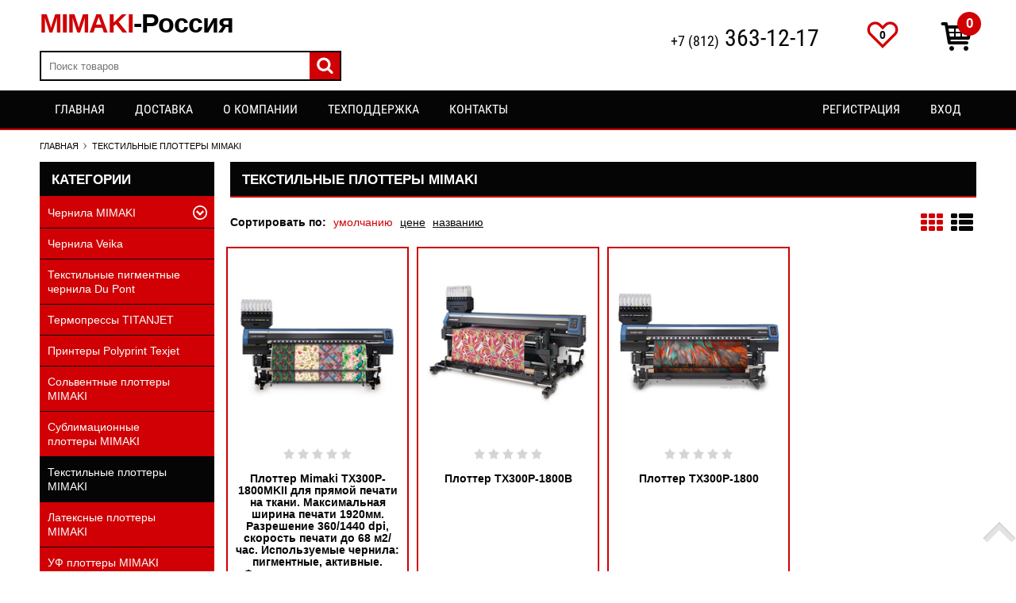

--- FILE ---
content_type: text/html; charset=UTF-8
request_url: http://mimaki-rf.ru/catalog/tekstilnie_plotteri_mimaki
body_size: 8953
content:
<!DOCTYPE html>
<html>
<head>
	
	<base href="http://mimaki-rf.ru/"/>

	


<title>Купить Текстильные плоттеры MIMAKI в Мимаки-Россия</title>


<meta http-equiv="Content-Type" content="text/html; charset=UTF-8"/>
<meta name="description" content="Купить текстильные плоттеры mimaki в Мимаки-Россия"/>

	    	<meta name="robots" content="index,follow"/>
		<meta name="viewport" content="width=device-width, user-scalable=no, initial-scale=1.0, maximum-scale=1.0, minimum-scale=1.0"/>

	

	
	
	
	
	
    		            <link rel="alternate" hreflang="ru" href="http://mimaki-rf.ru/catalog/tekstilnie_plotteri_mimaki"/>
			
	
	<link href="design/mimaki/images/favicon.ico" type="image/x-icon" rel="icon"/>
	<link href="design/mimaki/images/favicon.ico" type="image/x-icon" rel="shortcut icon"/>

	
	<script src="design/mimaki/js/jquery-2.1.4.min.js"></script>

	
	
	<script src="design/mimaki/js/jquery-ui.min.js"></script>

	
	<script src="design/mimaki/js/jquery.fancybox.min.js"></script>

	
	<script src="design/mimaki/js/jquery.autocomplete-min.js"></script>

	
	<script src="design/mimaki/js/jquery.matchHeight.js"></script>

	
	<script src="design/mimaki/js/slick.min.js"></script>

	
	
	
	
	
	<link href="design/mimaki/css/style.css" rel="stylesheet"/>
	<link href="design/mimaki/css/responsive.css" rel="stylesheet"/>



	
	<script>
	/* Г Л О Б А Л Ь Н Ы Й   О Б Ъ Е К Т */
	/* все глобальные переменные добавляем в оъект и работаем с ним!!! */
	var okay = {};
	
	okay.is_preorder = 1;
	
		
		
		</script>
	<script src="design/mimaki/js/okay.js"></script>

	
	
	
	<script src="design/mimaki/js/baloon.js"></script>

</head>
<body >

	<header>



<script>
  (function(i,s,o,g,r,a,m){i['GoogleAnalyticsObject']=r;i[r]=i[r]||function(){
  (i[r].q=i[r].q||[]).push(arguments)},i[r].l=1*new Date();a=s.createElement(o),
  m=s.getElementsByTagName(o)[0];a.async=1;a.src=g;m.parentNode.insertBefore(a,m)
  })(window,document,'script','https://www.google-analytics.com/analytics.js','ga');

  ga('create', 'UA-80487744-1', 'auto');
  ga('send', 'pageview');
</script>



		<nav id="mobile_menu" class="hidden_large">
			<ul id="main_mobile">
													<li >
						<a data-page="8" href="">Главная</a>
					</li>
																<li >
						<a data-page="6" href="dostavka">Доставка</a>
					</li>
																<li >
						<a data-page="12" href="about">О компании</a>
					</li>
																<li >
						<a data-page="142" href="support">Техподдержка</a>
					</li>
																																												<li >
						<a data-page="10" href="contact">Контакты</a>
					</li>
																<li>
						<a class="user" href="user/register"><span data-language="167">Регистрация</span></a>
					</li>
					<li>
						<a class="reg" href="user/login"><span data-language="71">Вход</span></a>
					</li>
				
			</ul>
		</nav>

		<div class="container">
			<div id="top_mobile" class="hidden_large">
				<div id="top_control">
					

    <svg version="1.1" class="icon menu_icon" xmlns="http://www.w3.org/2000/svg" xmlns:xlink="http://www.w3.org/1999/xlink" width="28" height="28" viewBox="0 0 28 28">
        <path fill="currentColor" d="M28 21v2q0 0.406-0.297 0.703t-0.703 0.297h-26q-0.406 0-0.703-0.297t-0.297-0.703v-2q0-0.406 0.297-0.703t0.703-0.297h26q0.406 0 0.703 0.297t0.297 0.703zM28 15v2q0 0.406-0.297 0.703t-0.703 0.297h-26q-0.406 0-0.703-0.297t-0.297-0.703v-2q0-0.406 0.297-0.703t0.703-0.297h26q0.406 0 0.703 0.297t0.297 0.703zM28 9v2q0 0.406-0.297 0.703t-0.703 0.297h-26q-0.406 0-0.703-0.297t-0.297-0.703v-2q0-0.406 0.297-0.703t0.703-0.297h26q0.406 0 0.703 0.297t0.297 0.703zM28 3v2q0 0.406-0.297 0.703t-0.703 0.297h-26q-0.406 0-0.703-0.297t-0.297-0.703v-2q0-0.406 0.297-0.703t0.703-0.297h26q0.406 0 0.703 0.297t0.297 0.703z"></path>
    </svg>




















				</div>
				<div id="top_search">
					


    <svg class="icon search_icon" version="1.1" xmlns="http://www.w3.org/2000/svg" xmlns:xlink="http://www.w3.org/1999/xlink" width="26" height="28" viewBox="0 0 26 28">
        <path fill="currentColor" d="M18 11q0-2.891-2.055-4.945t-4.945-2.055-4.945 2.055-2.055 4.945 2.055 4.945 4.945 2.055 4.945-2.055 2.055-4.945zM26 24q0 0.812-0.594 1.406t-1.406 0.594q-0.844 0-1.406-0.594l-5.359-5.344q-2.797 1.937-6.234 1.937-2.234 0-4.273-0.867t-3.516-2.344-2.344-3.516-0.867-4.273 0.867-4.273 2.344-3.516 3.516-2.344 4.273-0.867 4.273 0.867 3.516 2.344 2.344 3.516 0.867 4.273q0 3.437-1.937 6.234l5.359 5.359q0.578 0.578 0.578 1.406z"></path>
    </svg>



















				</div>
			</div>

			<div id="header" class="clearfix">

				<div id="logo">
					<a href="">
						
						MIMAKI<span>-Россия</span>
					</a>
<br><br>
					<div id="search">
						<form id="fn-search" action="all-products">
							<button class="button_search" type="submit">
    <svg version="1.1" xmlns="http://www.w3.org/2000/svg" xmlns:xlink="http://www.w3.org/1999/xlink" width="21" height="22" viewBox="0 0 15 16">
        <path fill="currentColor" d="M10.286 7.429q0-1.652-1.174-2.826t-2.826-1.174-2.826 1.174-1.174 2.826 1.174 2.826 2.826 1.174 2.826-1.174 1.174-2.826zM14.857 14.857q0 0.464-0.339 0.804t-0.804 0.339q-0.482 0-0.804-0.339l-3.063-3.054q-1.598 1.107-3.563 1.107-1.277 0-2.442-0.496t-2.009-1.339-1.339-2.009-0.496-2.442 0.496-2.442 1.339-2.009 2.009-1.339 2.442-0.496 2.442 0.496 2.009 1.339 1.339 2.009 0.496 2.442q0 1.964-1.107 3.563l3.063 3.063q0.33 0.33 0.33 0.804z"></path>
    </svg>




















</button>

							<input class="fn-search okaycms" type="text" name="keyword" value="" data-language="72" placeholder="Поиск товаров"/>
						</form>
					</div>					
					
				</div>



				<div id="cart_informer">
					
<div class="cart_heading">
    <span id="items">0</span>
</div>


    <div class="cart_content">
       <span class="empty" data-language="222">Ваша корзина пуста</span>
    </div>



				</div>

				<span id="wishlist">
						<span class="wish_info">0 <span data-language="146">Избранное</span></span>

				</span>

				<div class="contact_top">
					<div class="phone">
<a href="tel:+78123631217">+7 (812)<font style="font-size: 30px"> 363-12-17</font></a>
					</div>
				</div>

			</div>




		</div>
	</header>

	<div id="nav_large" class="clearfix hidden_small">
		<div class="container">
			<nav>
				<ul id="main_menu">
																		<li >
								<a data-page="8" href="">Главная</a>
							</li>
																								<li >
								<a data-page="6" href="dostavka">Доставка</a>
							</li>
																								<li >
								<a data-page="12" href="about">О компании</a>
							</li>
																								<li >
								<a data-page="142" href="support">Техподдержка</a>
							</li>
																																																																				<li >
								<a data-page="10" href="contact">Контакты</a>
							</li>
											

				</ul>

				<ul id="account">
											<li>
							<a href="user/register"><span class="hidden_small" data-language="167">Регистрация</span></a>
						</li>
						<li>
							<a href="user/login"><span class="hidden_small" data-language="71">Вход</span></a>
						</li>
									</ul>
			</nav>
		</div>
	</div>

	<div id="main" class="container">

		
		
		
		    <ul id="breadcrumb">
    	
        <li itemscope="" itemtype="http://data-vocabulary.org/Breadcrumb">
    	    <a itemprop="url" href="" data-language="114">
    		    <span itemprop="title">Главная</span>
    	    </a>
        </li>
    	
        
                                        	                		            <li>Текстильные плоттеры MIMAKI</li>
    	                                                                
        
                
    </ul>

		

		<div id="fn-content" class="row">
			
				<div id="sidebar" class="col-sm-4 col-md-3">
		            <nav class="catalog_menu">

    <div class="sb_heading accordion">
        <span data-language="159">Категории</span>
        




    <svg class="arrow_down" version="1.1" xmlns="http://www.w3.org/2000/svg" xmlns:xlink="http://www.w3.org/1999/xlink" width="30" height="30" viewBox="0 0 30 30">
        <path fill="currentColor" d="M6.774 10.322c0.654-0.669 1.565-0.721 2.364 0l5.862 5.62 5.862-5.62c0.8-0.721 1.711-0.669 2.361 0 0.654 0.668 0.612 1.795 0 2.423-0.609 0.627-7.043 6.753-7.043 6.753-0.325 0.335-0.753 0.502-1.18 0.502s-0.855-0.168-1.184-0.502c0 0-6.43-6.126-7.042-6.753-0.614-0.627-0.654-1.755 0-2.423z"></path>
    </svg>

















    </div>

    <div class="accordion_content">
        
                        <ul>
                                                    <li class="parent">

                        <a class="" href="catalog/chernila_mimaki">Чернила MIMAKI</a>
                        <span class="switch"></span>

                    <div class="submenu">                <ul>
                                                    <li>
                    <a class="" href="catalog/chernila_drugoe">Другое</a>
                </li>
                                                                                <li>
                    <a class="" href="catalog/solventnie_chernila">Сольвентные чернила</a>
                </li>
                                                                                <li>
                    <a class="" href="catalog/tekstilnie_chernila">Текстильные чернила</a>
                </li>
                                                                                <li>
                    <a class="" href="catalog/latex-suv_chernila">Latex-SUV чернила</a>
                </li>
                                                                                <li>
                    <a class="" href="catalog/uv_chernila">UV чернила</a>
                </li>
                                            </ul>
                </div>
                </li>
                                                                                <li>
                    <a class="" href="catalog/chernila_veika">Чернила Veika</a>
                </li>
                                                                                <li>
                    <a class="" href="catalog/tekstilnie_pigmentnie_chernila_du_pont">Текстильные пигментные чернила Du Pont</a>
                </li>
                                                                                <li>
                    <a class="" href="catalog/termopressi_titanjet">Термопрессы TITANJET</a>
                </li>
                                                                                <li>
                    <a class="" href="catalog/printeri_polyprint_texjet">Принтеры Polyprint Texjet</a>
                </li>
                                                                                <li>
                    <a class="" href="catalog/solventnie_plotteri_mimaki">Сольвентные плоттеры MIMAKI</a>
                </li>
                                                                                <li>
                    <a class="" href="catalog/sublimacionnie_plotteri_mimaki">Сублимационные плоттеры MIMAKI</a>
                </li>
                                                                                <li>
                    <a class="selected" href="catalog/tekstilnie_plotteri_mimaki">Текстильные плоттеры MIMAKI</a>
                </li>
                                                                                <li>
                    <a class="" href="catalog/lateksnie_plotteri_mimaki">Латексные плоттеры MIMAKI</a>
                </li>
                                                                                <li>
                    <a class="" href="catalog/uf_plotteri_mimaki">УФ плоттеры MIMAKI</a>
                </li>
                                                                                <li>
                    <a class="" href="catalog/rejushie_plotteri_mimaki">Режущие плоттеры MIMAKI (каттеры)</a>
                </li>
                                                                                <li>
                    <a class="" href="catalog/laminatori_mefu">Ламинаторы MEFU</a>
                </li>
                                                                                <li>
                    <a class="" href="catalog/zapchasti_dlya_plotterov">Запчасти для плоттеров</a>
                </li>
                                                                                <li>
                    <a class="" href="catalog/frezeri_volter">Фрезеры VOLTER</a>
                </li>
                                                                                <li>
                    <a class="" href="catalog/lazerno-gravirovalnie_stanki_photonim">Лазерно-гравировальные станки PHOTONIM</a>
                </li>
                                                                                <li>
                    <a class="" href="catalog/rejushie_plotteri_katteri">Режущие плоттеры (каттеры)</a>
                </li>
                                                                                <li>
                    <a class="" href="catalog/tekstilnie_plotteri">Текстильные плоттеры</a>
                </li>
                                                                                <li>
                    <a class="" href="catalog/uf_plotteri">УФ плоттеры</a>
                </li>
                                                                                <li>
                    <a class="" href="catalog/solventnie_plotteri">Сольвентные плоттеры</a>
                </li>
                                                                                <li>
                    <a class="" href="catalog/chernila_artix">Чернила Artix</a>
                </li>
                                                                                <li>
                    <a class="" href="catalog/frezeri_routemaster">Фрезеры RouteMaster</a>
                </li>
                                                                                <li>
                    <a class="" href="catalog/chernila_Marabu">Чернила Marabu (MaraJet)</a>
                </li>
                                                                                <li>
                    <a class="" href="catalog/oboi">Обои</a>
                </li>
                                                                                <li>
                    <a class="" href="catalog/bumaga">Бумага</a>
                </li>
                                                                                <li>
                    <a class="" href="catalog/chernila_dlya_plotterov">Чернила для плоттеров</a>
                </li>
                                            </ul>
                
    </div>
</nav>






    <div class="sb_heading accordion">
    <span data-language="275">Фильтры</span>
    




    <svg class="arrow_down" version="1.1" xmlns="http://www.w3.org/2000/svg" xmlns:xlink="http://www.w3.org/1999/xlink" width="30" height="30" viewBox="0 0 30 30">
        <path fill="currentColor" d="M6.774 10.322c0.654-0.669 1.565-0.721 2.364 0l5.862 5.62 5.862-5.62c0.8-0.721 1.711-0.669 2.361 0 0.654 0.668 0.612 1.795 0 2.423-0.609 0.627-7.043 6.753-7.043 6.753-0.325 0.335-0.753 0.502-1.18 0.502s-0.855-0.168-1.184-0.502c0 0-6.43-6.126-7.042-6.753-0.614-0.627-0.654-1.755 0-2.423z"></path>
    </svg>

















</div>

<div class="accordion_content">
            <div class="price_position">

        	<div class="feature_name">
        		<span data-language="62">Цена</span>
        	</div>

            <div class="clearfix">

    			<input id="fn-slider-min" name="p[min]" value="3229695" data-price="3229695" type="text" class="form_input" title="">

    			<input id="fn-slider-max" name="p[max]" value="9125170" data-price="9125170" type="text" class="form_input" title="">

    		</div>

    		<div id="fn-slider-price" class="okaycms"></div>

        </div>
    

    
    
                	    
    	    <div class="feature_name" data-feature="5">Страна</div>
    	    
            <div class="feature_content">
    	        
    	        <div>
    		        <label class="f_checkbox">
    			        <input onchange="window.location.href='/catalog/tekstilnie_plotteri_mimaki'" type="checkbox" checked/>
    			        <span class="f_indicator"></span>
    			        <span data-language="51">Все</span>
    		        </label>
    	        </div>

                    	            <div>
    		            <label class="f_checkbox">
    			            <input onchange="window.location.href='/catalog/tekstilnie_plotteri_mimaki/5-yaponiya'" type="checkbox"/>
    			            <span class="f_indicator"></span>
    			            <span>Япония</span>
    		            </label>
    	            </div>
                    	        
            </div>
            	    
    	    <div class="feature_name" data-feature="8">Тип плоттера</div>
    	    
            <div class="feature_content">
    	        
    	        <div>
    		        <label class="f_checkbox">
    			        <input onchange="window.location.href='/catalog/tekstilnie_plotteri_mimaki'" type="checkbox" checked/>
    			        <span class="f_indicator"></span>
    			        <span data-language="51">Все</span>
    		        </label>
    	        </div>

                    	            <div>
    		            <label class="f_checkbox">
    			            <input onchange="window.location.href='/catalog/tekstilnie_plotteri_mimaki/8-tekstilniiplotter'" type="checkbox"/>
    			            <span class="f_indicator"></span>
    			            <span>Текстильный плоттер</span>
    		            </label>
    	            </div>
                    	        
            </div>
            	    
    	    <div class="feature_name" data-feature="7">Максимальная ширина печати</div>
    	    
            <div class="feature_content">
    	        
    	        <div>
    		        <label class="f_checkbox">
    			        <input onchange="window.location.href='/catalog/tekstilnie_plotteri_mimaki'" type="checkbox" checked/>
    			        <span class="f_indicator"></span>
    			        <span data-language="51">Все</span>
    		        </label>
    	        </div>

                    	            <div>
    		            <label class="f_checkbox">
    			            <input onchange="window.location.href='/catalog/tekstilnie_plotteri_mimaki/7-1890mm'" type="checkbox"/>
    			            <span class="f_indicator"></span>
    			            <span>1890 мм</span>
    		            </label>
    	            </div>
                    	            <div>
    		            <label class="f_checkbox">
    			            <input onchange="window.location.href='/catalog/tekstilnie_plotteri_mimaki/7-1920mm'" type="checkbox"/>
    			            <span class="f_indicator"></span>
    			            <span>1920 мм</span>
    		            </label>
    	            </div>
                    	        
            </div>
            </div>


		        </div>

			 	<div id="content" class="col-sm-8 col-md-9">
	            	


	<h1 class="h1 no_margin"><span data-category="69">Текстильные плоттеры MIMAKI</span>  </h1>


	
	
	
	
	
	

	<div class="category_toolbar clearfix">
		<div id="fn-products_sort">
			    <div class="sort">
        <b data-language="132">Сортировать по:</b>
        <a  class="active_up" href="/catalog/tekstilnie_plotteri_mimaki/sort-position" data-language="133">умолчанию</a>
        <a  href="/catalog/tekstilnie_plotteri_mimaki/sort-price" data-language="134">цене</a>
        <a  href="/catalog/tekstilnie_plotteri_mimaki/sort-name" data-language="135">названию</a>
    </div>

		</div>

		<div class="view">
	    	<span class="grid" data-view="grid" title="Вид плиткой">
	           






    <svg version="1.1" xmlns="http://www.w3.org/2000/svg" xmlns:xlink="http://www.w3.org/1999/xlink" width="28" height="28" viewBox="0 0 28 28">
        <path fill="currentColor" d="M8 19.5v3q0 0.625-0.438 1.062t-1.062 0.438h-5q-0.625 0-1.062-0.438t-0.438-1.062v-3q0-0.625 0.438-1.062t1.062-0.438h5q0.625 0 1.062 0.438t0.438 1.062zM8 11.5v3q0 0.625-0.438 1.062t-1.062 0.438h-5q-0.625 0-1.062-0.438t-0.438-1.062v-3q0-0.625 0.438-1.062t1.062-0.438h5q0.625 0 1.062 0.438t0.438 1.062zM18 19.5v3q0 0.625-0.438 1.062t-1.062 0.438h-5q-0.625 0-1.062-0.438t-0.438-1.062v-3q0-0.625 0.438-1.062t1.062-0.438h5q0.625 0 1.062 0.438t0.438 1.062zM8 3.5v3q0 0.625-0.438 1.062t-1.062 0.438h-5q-0.625 0-1.062-0.438t-0.438-1.062v-3q0-0.625 0.438-1.062t1.062-0.438h5q0.625 0 1.062 0.438t0.438 1.062zM18 11.5v3q0 0.625-0.438 1.062t-1.062 0.438h-5q-0.625 0-1.062-0.438t-0.438-1.062v-3q0-0.625 0.438-1.062t1.062-0.438h5q0.625 0 1.062 0.438t0.438 1.062zM28 19.5v3q0 0.625-0.438 1.062t-1.062 0.438h-5q-0.625 0-1.062-0.438t-0.438-1.062v-3q0-0.625 0.438-1.062t1.062-0.438h5q0.625 0 1.062 0.438t0.438 1.062zM18 3.5v3q0 0.625-0.438 1.062t-1.062 0.438h-5q-0.625 0-1.062-0.438t-0.438-1.062v-3q0-0.625 0.438-1.062t1.062-0.438h5q0.625 0 1.062 0.438t0.438 1.062zM28 11.5v3q0 0.625-0.438 1.062t-1.062 0.438h-5q-0.625 0-1.062-0.438t-0.438-1.062v-3q0-0.625 0.438-1.062t1.062-0.438h5q0.625 0 1.062 0.438t0.438 1.062zM28 3.5v3q0 0.625-0.438 1.062t-1.062 0.438h-5q-0.625 0-1.062-0.438t-0.438-1.062v-3q0-0.625 0.438-1.062t1.062-0.438h5q0.625 0 1.062 0.438t0.438 1.062z"></path>
    </svg>















	        </span>
	    	<span class="list" data-view="list" title="Вид списком">
	           







    <svg version="1.1" xmlns="http://www.w3.org/2000/svg" xmlns:xlink="http://www.w3.org/1999/xlink" width="28" height="28" viewBox="0 0 28 28">
        <path fill="currentColor" d="M8 19.5v3q0 0.625-0.438 1.062t-1.062 0.438h-5q-0.625 0-1.062-0.438t-0.438-1.062v-3q0-0.625 0.438-1.062t1.062-0.438h5q0.625 0 1.062 0.438t0.438 1.062zM8 11.5v3q0 0.625-0.438 1.062t-1.062 0.438h-5q-0.625 0-1.062-0.438t-0.438-1.062v-3q0-0.625 0.438-1.062t1.062-0.438h5q0.625 0 1.062 0.438t0.438 1.062zM28 19.5v3q0 0.625-0.438 1.062t-1.062 0.438h-15q-0.625 0-1.062-0.438t-0.438-1.062v-3q0-0.625 0.438-1.062t1.062-0.438h15q0.625 0 1.062 0.438t0.438 1.062zM8 3.5v3q0 0.625-0.438 1.062t-1.062 0.438h-5q-0.625 0-1.062-0.438t-0.438-1.062v-3q0-0.625 0.438-1.062t1.062-0.438h5q0.625 0 1.062 0.438t0.438 1.062zM28 11.5v3q0 0.625-0.438 1.062t-1.062 0.438h-15q-0.625 0-1.062-0.438t-0.438-1.062v-3q0-0.625 0.438-1.062t1.062-0.438h15q0.625 0 1.062 0.438t0.438 1.062zM28 3.5v3q0 0.625-0.438 1.062t-1.062 0.438h-15q-0.625 0-1.062-0.438t-0.438-1.062v-3q0-0.625 0.438-1.062t1.062-0.438h15q0.625 0 1.062 0.438t0.438 1.062z"></path>
    </svg>














	        </span>
	    </div>
	</div>

	<div id="products">
		<div id="fn-products_content" class="products row">
				<div class="product fn-product">
        <div class="fn-transfer padding clearfix">

            <div class="image">

                <a class="product_link" href="products/2077">
                                            <img class="fn-img product_img" src="http://mimaki-rf.ru/files/products/2077-1.219x172.jpg" alt="Плоттер Mimaki TX300P-1800MKII для прямой печати на ткани. Максимальная ширина печати 1920мм. Разрешение 360/1440 dpi,  скорость печати до 68 м2/час. Используемые чернила:  пигментные, активные. Функции распознавания и восстановления сбойных дюз (NCU). Фу"/>
                    
                                    </a>

                <div class="img_overlay">

                    <form class="fn-variants okaycms" action="/cart">

                        <select name="variant" class="fn-variant okaycms  hidden">
                                                            <option value="2077" data-price="5 639 150" data-stock="8388607" data-sku="TX300P-1800MKII" selected>Плоттер Mimaki TX300P-1800MKII для прямой печати на ткани. Максимальная ширина печати 1920мм. Разрешение 360/1440 dpi,  скорость печати до 68 м2/час. Используемые чернила:  пигментные, активные. Функции распознавания и восстановления сбойных дюз (NCU). Фу</option>
                                                    </select>

                        <a href="products/2077" class="img_more" data-language="272">Подробнее</a>

                        
                            <button class="buy fn-is_preorder hidden" type="submit" data-language="123">Предзаказ</button>

                        
                        <button class="fn-is_stock buy" data-language="57" type="submit">Купить</button>

                    </form>

                </div>
            </div>

            <div class="product_info">

                <div id="product_2077" class="product_rating">
                    <span class="rating_starOff">
                        <span class="rating_starOn" style="width:0px;"></span>
                    </span>
                </div>

                <a class="product_name" data-product="2077" href="products/2077">Плоттер Mimaki TX300P-1800MKII для прямой печати на ткани. Максимальная ширина печати 1920мм. Разрешение 360/1440 dpi,  скорость печати до 68 м2/час. Используемые чернила:  пигментные, активные. Функции распознавания и восстановления сбойных дюз (NCU). Фу</a>

                <div class="price_container">

					
					
                    <span class="price"><span class="fn-price">Цена по телефону</span></span>
                    <span class="compare_price hidden"><span class="fn-old_price">Цена по телефону</span></span>


                </div>

                
                <div class="buttons_box hidden_small">

                    <div>
                                                    <a class="fn-comparison okaycms selected" href="#" data-id="2077" data-result-text="Из сравнения" data-language="126"><span>В сравнение</span></a>
                                            </div>

                    <div>
                                                    <a href="#" data-id="2077" class="fn-wishlist okaycms" data-result-text="Из избранного" data-language="124"><span>В избранное</span></a>
                                            </div>
                </div>

            </div>
        </div>
    </div>
	<div class="product fn-product">
        <div class="fn-transfer padding clearfix">

            <div class="image">

                <a class="product_link" href="products/tx300p-1800v">
                                            <img class="fn-img product_img" src="http://mimaki-rf.ru/files/products/1396-1.219x172.jpg" alt="Плоттер TX300P-1800В"/>
                    
                                    </a>

                <div class="img_overlay">

                    <form class="fn-variants okaycms" action="/cart">

                        <select name="variant" class="fn-variant okaycms  hidden">
                                                            <option value="1396" data-price="9 125 170" data-stock="8388607" data-sku="TX300P-1800В" selected>Плоттер TX300P-1800В</option>
                                                    </select>

                        <a href="products/tx300p-1800v" class="img_more" data-language="272">Подробнее</a>

                        
                            <button class="buy fn-is_preorder hidden" type="submit" data-language="123">Предзаказ</button>

                        
                        <button class="fn-is_stock buy" data-language="57" type="submit">Купить</button>

                    </form>

                </div>
            </div>

            <div class="product_info">

                <div id="product_1396" class="product_rating">
                    <span class="rating_starOff">
                        <span class="rating_starOn" style="width:0px;"></span>
                    </span>
                </div>

                <a class="product_name" data-product="1396" href="products/tx300p-1800v">Плоттер TX300P-1800В</a>

                <div class="price_container">

					
					
                    <span class="price"><span class="fn-price">Цена по телефону</span></span>
                    <span class="compare_price hidden"><span class="fn-old_price">Цена по телефону</span></span>


                </div>

                                    <div class="annotation">Плоттер TX300P-1800В, Япония, Текстильный плоттер, 4 пьезоэлектрические головки, расположенные в одну линию, 1890 мм</div>
                
                <div class="buttons_box hidden_small">

                    <div>
                                                    <a class="fn-comparison okaycms selected" href="#" data-id="1396" data-result-text="Из сравнения" data-language="126"><span>В сравнение</span></a>
                                            </div>

                    <div>
                                                    <a href="#" data-id="1396" class="fn-wishlist okaycms" data-result-text="Из избранного" data-language="124"><span>В избранное</span></a>
                                            </div>
                </div>

            </div>
        </div>
    </div>
	<div class="product fn-product">
        <div class="fn-transfer padding clearfix">

            <div class="image">

                <a class="product_link" href="products/tx300p-1800">
                                            <img class="fn-img product_img" src="http://mimaki-rf.ru/files/products/1395-1.219x172.jpg" alt="Плоттер TX300P-1800"/>
                    
                                    </a>

                <div class="img_overlay">

                    <form class="fn-variants okaycms" action="/cart">

                        <select name="variant" class="fn-variant okaycms  hidden">
                                                            <option value="1395" data-price="3 229 695" data-stock="8388607" data-sku="TX300P-1800" selected>Плоттер TX300P-1800</option>
                                                    </select>

                        <a href="products/tx300p-1800" class="img_more" data-language="272">Подробнее</a>

                        
                            <button class="buy fn-is_preorder hidden" type="submit" data-language="123">Предзаказ</button>

                        
                        <button class="fn-is_stock buy" data-language="57" type="submit">Купить</button>

                    </form>

                </div>
            </div>

            <div class="product_info">

                <div id="product_1395" class="product_rating">
                    <span class="rating_starOff">
                        <span class="rating_starOn" style="width:0px;"></span>
                    </span>
                </div>

                <a class="product_name" data-product="1395" href="products/tx300p-1800">Плоттер TX300P-1800</a>

                <div class="price_container">

					
					
                    <span class="price"><span class="fn-price">Цена по телефону</span></span>
                    <span class="compare_price hidden"><span class="fn-old_price">Цена по телефону</span></span>


                </div>

                                    <div class="annotation">Плоттер TX300P-1800, Япония, Текстильный плоттер, Пьезоэлектрическая drop-on-demand с переменным объемом капли, 1920 мм</div>
                
                <div class="buttons_box hidden_small">

                    <div>
                                                    <a class="fn-comparison okaycms selected" href="#" data-id="1395" data-result-text="Из сравнения" data-language="126"><span>В сравнение</span></a>
                                            </div>

                    <div>
                                                    <a href="#" data-id="1395" class="fn-wishlist okaycms" data-result-text="Из избранного" data-language="124"><span>В избранное</span></a>
                                            </div>
                </div>

            </div>
        </div>
    </div>

		</div>
	</div>


	<div class="shpu_pagination">
		
	</div>





	
	<P align=justify>&nbsp;</P>
<H2 align=center><FONT color=#ff4500>Текстильные плоттеры MIMAKI</FONT></H2>
<P align=justify>Перспективное направление - печать на ткани, становится все более востребованным и популярным в современной полиграфии. Данный вид деятельности предполагает применение профессиональных текстильных плоттеров. Текстильные струйные плоттеры Mimaki – это эффективное решение для различных видов бизнеса.</P>
<P align=justify>Конструктивные особенности универсального оборудования позволяют осуществлять печать на больших рулонах. Краситель равномерно распределяется по всей поверхности ткани, создавая прекрасные изображения.</P>
<P align=justify>Работа дизайн-студий, швейных, текстильных предприятий, рекламных бюро и создателей сувенирной продукции тесно связана с текстильными принтерами. Светостойкость изображений не уступает лучшим образцам печати на бумаге и пленках.</P>
<P align=center>Преимущества <STRONG>текстильного принтера Mimaki</STRONG></P>
<P>Неоспоримые достоинства востребованной японской техники гарантируют отличный результат при выполнении самых трудных задач:</P>
<UL>
<LI>Печать дисперсионными чернилами. С помощью красителей на ткани создается превосходный рисунок, который держится длительное время. 
<LI>Использование схем печати с различными цветами. Это значительно повышает яркость картины и делает ее реалистичной. 
<LI>Текстильные плоттеры подходят для полотен больших размеров: от 1.5 метров и более. 
<LI>Применение ткани со специальной пропиткой исключает размывку краски.</LI></UL>
<P>&nbsp;</P>
<P align=center>Назначение широкоформатных струйных плоттеров Mimaki</P>
<P>Оборудование ведущего производителя Mimaki предназначено для изготовления:</P>
<UL>
<LI>символики: флаги, вымпелы и др.; 
<LI>постельного белья, скатертей; 
<LI>гардин, обивочного материала; 
<LI>одежды различного предназначения: спорт, театр, промо; 
<LI>декораций; 
<LI>наружной рекламы; 
<LI>натяжных потолков</LI></UL>
<P align=justify><BR>Изделия с использованием прямой печати по ткани обладают высокими показателями устойчивости к стиркам, выцветанию и воздействиям механического рода. Помимо этого, отвечают всем требованиям гигиенической безопасности.</P>
<P align=justify><BR>Компания Mimaki<BR>Знаменитая марка Mimaki начала свою успешную историю в 1975 году. Сегодня этот авторитетный бренд имеет филиалы на всех континентах. Компания внимательно следит за современным рынком и внедряет новые направления, такие как режуще плоттеры и широкоформатное оборудование.<BR>Безупречные товары Mimaki отличаются высокой скоростью, прекрасным качеством печати и пониженными эксплуатационными расходами. Также компания осуществляет продажу компьютерных устройств и программного обеспечения.</P>
	
	
	
	



	        	</div>
			
		</div>
	</div>

	<div id="move_up"></div>

	<footer>
		<div id="footer" class="container">
			<div class="row">

				<div class="foot_block col-sm-3">

					<span class="h3" data-language="153">О магазине</span>

					<ul class="foot_menu">
											
												<li>
							<a class="foot_link" href="">Главная</a>
						</li>
																	
												<li>
							<a class="foot_link" href="dostavka">Доставка</a>
						</li>
																	
												<li>
							<a class="foot_link" href="about">О компании</a>
						</li>
																	
												<li>
							<a class="foot_link" href="support">Техподдержка</a>
						</li>
																	
																	
																	
																	
																	
												<li>
							<a class="foot_link" href="contact">Контакты</a>
						</li>
																</ul>
				</div>



				<div class="foot_block col-sm-3" style="font-size: 13px;">

					<span class="h3">Контакты</span>

					<div class="phone_foot">
						г. Санкт-Петербург:  +7 (921) 378-00-38<br>
						<br/>
						<p>sale@mimaki-rf.ru</p>


					</div>

				</div>

				<div class="foot_block col-sm-3">



					<span class="h3">График работы</span>
					<div class="work" style="font-size: 13px;">
						<span>Будние дни: 10-00 до 19-00</span><br />
						<span>Выходной: суббота, воскресенье</span>
				    </div>


				</div>



			</div>
		</div>

		<div id="copyright">
    		<div class="container">


<table width="100%">
	<tr>
		<td>
<h2>
	<a href="/catalog/tekstilnie_plotteri_mimaki">Текстильные плоттеры MIMAKI</a>
</h2>


Мимаки в России. Все права защищены © 2016</td>
		<td align="right">


<noindex>
<!-- Yandex.Metrika counter -->
<script type="text/javascript">
    (function (d, w, c) {
        (w[c] = w[c] || []).push(function() {
            try {
                w.yaCounter38257890 = new Ya.Metrika({
                    id:38257890,
                    clickmap:true,
                    trackLinks:true,
                    accurateTrackBounce:true,
                    webvisor:true
                });
            } catch(e) { }
        });

        var n = d.getElementsByTagName("script")[0],
            s = d.createElement("script"),
            f = function () { n.parentNode.insertBefore(s, n); };
        s.type = "text/javascript";
        s.async = true;
        s.src = "https://mc.yandex.ru/metrika/watch.js";

        if (w.opera == "[object Opera]") {
            d.addEventListener("DOMContentLoaded", f, false);
        } else { f(); }
    })(document, window, "yandex_metrika_callbacks");
</script>
<noscript><div><img src="https://mc.yandex.ru/watch/38257890" style="position:absolute; left:-9999px;" alt="" /></div></noscript>
<!-- /Yandex.Metrika counter -->
</noindex>



		</td>
	</tr>
</table>





    		</div>
    	</div>

	</footer>


	
<noindex>
<!-- BEGIN JIVOSITE CODE  -->
<script type="text/javascript">
(function() { var widget_id = '25754';
var s = document.createElement('script'); s.type = 'text/javascript'; s.async = true; s.src = '//code.jivosite.com/script/widget/'+widget_id; var ss = document.getElementsByTagName('script')[0]; ss.parentNode.insertBefore(s, ss); })(); </script>
<!--  END JIVOSITE CODE -->
</noindex>


</body>
</html><!--
memory peak usage: 1677728 bytes
page generation time: 0.041141033172607 seconds
-->

--- FILE ---
content_type: text/css
request_url: http://mimaki-rf.ru/design/mimaki/css/responsive.css
body_size: 1948
content:

@media (min-width: 768px) {
.container {
    width: 750px;
}
.hidden_large {
    display: none!important;
}
.row {
    margin-right: -10px;
    margin-left: -10px;
}
.col-sm-1, 
.col-sm-2, 
.col-sm-3, 
.col-sm-4, 
.col-sm-5, 
.col-sm-6, 
.col-sm-7, 
.col-sm-8, 
.col-sm-9, 
.col-sm-10, 
.col-sm-11, 
.col-sm-12 {
    position: relative;
    min-height: 1px;
    padding-right: 10px;
    padding-left: 10px;
    float: left;
}
.col-sm-12 {width: 100%;}
.col-sm-11 {width: 91.66666667%;}
.col-sm-10 {width: 83.33333333%;}
.col-sm-9   {width: 75%;}
.col-sm-8   {width: 66.66666667%;}
.col-sm-7   {width: 58.33333333%;}
.col-sm-6   {width: 50%;}
.col-sm-5   {width: 41.66666667%;}
.col-sm-4   {width: 33.33333333%;}
.col-sm-3   {width: 25%;}
.col-sm-2   {width: 16.66666667%;}
.col-sm-1   {width: 8.33333333%;}

#header_top {
    padding: 8px 0;
} 
#products .product {
  padding: 0 5px;
}
.grid .product {
  float: left;
  width: 50%;
}
.grid .image, 
.box .image {
    height: 240px;
    padding: 20px 10px;
}
#logo {
  float:left;
  margin-top: 0px;
}
#cart_informer {
  margin-top: 10px;
  padding-left: 50px;
}
#wishlist {
  margin-top: 12px; 
}
.contact_top {
  float: right;
  margin-top: 25px;
  margin-right: 50px;
}
#search {
  float: left;
  margin: 10px 0 0;
  width: 100%;
}
}

@media (min-width: 992px) {
.container {
    width: 970px;
}

.col-md-1, 
.col-md-2, 
.col-md-3, 
.col-md-4, 
.col-md-5, 
.col-md-6, 
.col-md-7, 
.col-md-8, 
.col-md-9, 
.col-md-10, 
.col-md-11, 
.col-md-12 {
    position: relative;
    min-height: 1px;
    padding-right: 10px;
    padding-left: 10px;
    float: left;
}
.col-md-12 {width: 100%;}
.col-md-11 {width: 91.66666667%;}
.col-md-10 {width: 83.33333333%;}
.col-md-9   {width: 75%;}
.col-md-8   {width: 66.66666667%;}
.col-md-7   {width: 58.33333333%;}
.col-md-6   {width: 50%;}
.col-md-5   {width: 41.66666667%;}
.col-md-4   {width: 33.33333333%;}
.col-md-3   {width: 25%;}
.col-md-2   {width: 16.66666667%;}
.col-md-1   {width: 8.33333333%;}

#purchase {
  width: 100%;
  display: table;
  border-collapse: collapse;
  border-spacing: 0;
}
.purchase_row {
  display: table-row;
} 
.thead {
  line-height: 1.5;
  font-weight: bold;
  text-transform: uppercase;
} 
.purchase_row > div {
  display: table-cell;
  vertical-align: middle;
  padding: 8px;
  border: 1px solid #d7d7d7;
}
.purchase_name {
  text-align: left;
}                   
.purchase_img img {
  vertical-align: middle;
}  
.login_content > p {
  height: 100px;
}
#gallery {
  width: 40%;
  float: left;
  padding-right: 15px;
}
#flypage .product_info {
  width: 60%;
  float: left;
  padding-left: 15px;
} 
.grid .product {
  width: 25%;
}
#cart_informer {
  padding-left: 35px;
}
.contact_top {
  margin-right: 35px;
}
#search {
  width: 380px;
  margin: 11px 0 0 35px;
}
.grid .image, 
.box .image {
  height: 170px;
  padding:  10px;
}
}

@media (min-width: 768px) and (max-width: 991px) {
#nav_large a {
  padding: 15px 11px;
  font-size: 14px;
}       
.login {
  width: 100%;
} 
footer .social li, 
footer .payments li {
    margin-right: 6px;
}
.social_icon {
    width: 32px;
    height: 32px;
}
.payment_icon {
    width: 48px;
    height: 48px;
}
.list .image {
  width: 150px;
}
.list .product_info {
  width: calc(100% - 150px);
  padding: 10px 10px 10px 15px;
}
}

@media (min-width: 1220px) {
.container {
    width: 1200px;
}
#sidebar {
  width: 20%;
}
#content {
  width: 80%;
}
.login_content > p {
  height: 83px;
}
.contact_top {
  margin-right: 60px;
}
.grid .image, 
.box .image {
    height: 240px;
}
/*  margin: 11px 0 0 125px;*/
#search {
  margin: 0px 0 0 0px;
}
#cart_informer {
  padding-left: 50px;
}
}
                                    
@media (max-width: 991px) {  
.thead {
  display: none;
}
.purchase_row {
  border: 1px solid #d8d8d8;
  margin-bottom: 15px;
  padding-top: 5px;
}               
.purchase_row > div {
  padding: 5px;
}
}

@media (max-width: 767px) {
.hidden_small {
  display: none!important;
}
header {
  margin-top: 50px; 
  position: relative;
}
#cart_informer {
  position: fixed;
  top: 0;
  right: 0px;
  margin: 0;
  z-index: 300;
}
#cart_informer .cart_heading {
  width: 85px;
  height: 48px;
  background: url(../images/sprite.svg) no-repeat -44px 5px;
  background-color: #d40000;
}
#cart_informer .cart_content {
  max-height:  350px;
  overflow-y: auto;
}
#cart_informer #items {
  background: url(../images/cart-total2.png) no-repeat left top;
  top: 14px;
  left: 47px;
  height: 22px;
  line-height: 22px;
  width: 34px;
  text-align: center;
  border-radius: 0;
}
#wishlist {
  position: fixed;
  top: 4px;
  right: 105px;
  z-index: 100;
  margin: 0;
}
#wishlist a {
  color: #fff;
}
.contact_top {
  padding-top: 0;
  text-align: right;
  margin-top: 15px;
}   
#logo {
  float: left;
  margin-top: 7px;
}
body.ind #mobile_menu {
  display: block;
}
.grid .image, 
.box .image {
  height: 260px;
  padding: 30px 10px;
}
.box {
  margin-bottom: 10px;
}
.box ..product_name{
  margin-bottom: 15px;
}
#content,
#sidebar {
  margin-top: 5px;
}
#search {
  display: none;
  position: fixed;
  width: 100%;
  top: 50px;
  left: 0px;
  z-index: 101;
  margin: 0;
  z-index: 10;
}
.accordion {
  margin-bottom: 20px;
}
.arrow_down {
  display: block;
  cursor: pointer;
}
.catalog_menu {
  margin: 0 0 20px 0;
  border-bottom: 0;
}
.sb_block,
.accordion_content {
    display: none;
}
.foot_block {
    margin-bottom: 15px;
}      
.login_form label {
    display: block;
    float: none;
    margin-bottom: 3px;
    width: auto;
    text-align: left;     
}
.login_form .form_group input {
    width: 100%;
    max-width: 100%;
}
#blog_menu > div {
  width: 50%;
  float: left;
  padding: 0 10px;
  margin-bottom: 20px;
}
}

@media (max-width: 650px)  {
#logo {
    width: 100%;
    text-align: center;
}
.contact_top {
    width: 100%;
    text-align: center;
    overflow: hidden;
    /*padding-top: 12px;*/
}
.login {
    width: 100%;
} 
.list .image,
.list .product_info{
    width: 100%;
    padding: 10px;
    text-align: center; 
}
.list .annotation {
   text-align: left;
}
.list .product_name {
    margin: 10px 0;
}
.list .price_container {
    padding: 0px;
    float: none;
    margin-top: 7px;
}
#gallery,
#flypage .product_info {
    width: 100%;
    text-align: center;
} 
#flypage .price_container,
#flypage .buttons_box {
    border: none;
    margin: 0;
}
#flypage .price_container {
    padding: 10px 0 15px;
}
.details{ margin: 0;}
#flypage .cart_button {
    display: block;
    margin: 0 auto 15px;
}
.view {
  display: none;
}
}

@media (max-width: 550px) {
#cart_informer.active .content {
	height:350px;
}
.product .features label {
    margin-bottom: 5px;
    float: none;
    width: 100%;
}
.product .features span {
    float: none;
    width: 100%;
    padding-left: 0;
}
}
                    
@media (max-width: 490px)  {
.input_captcha {
    width: 150px;
}  
.brand_list {
  width: 50%;
}
}   
                 
@media (max-width: 420px)  {
#logo a {
  font-size: 44px;
}
.form_group_left,
.form_group_right  {
  width: 100%;
  padding: 0!important;
}
}

--- FILE ---
content_type: application/x-javascript
request_url: http://mimaki-rf.ru/design/mimaki/js/okay.js
body_size: 7241
content:
/* Начальное кол-во для смены в карточке и корзине */
okay.amount = 1;

/* Аяксовая корзина */
$(document).on('submit', '.fn-variants.okaycms', function(e) {
	e.preventDefault();
	var variant,
		amount;
	/* Вариант */
	if($(this).find('input[name=variant]:checked').size() > 0 ) {
		variant = $(this).find('input[name=variant]:checked').val();
	} else if($(this ).find('input[name=variant]').size() > 0 ) {
		variant = $(this).find('input[name=variant]').val();
	} else if($(this).find('select[name=variant]').size() > 0 ) {
		variant = $(this).find('select[name=variant]').val();
	}
	/* Кол-во */
	if($(this).find('input[name=amount]').size()>0) {
		amount = $(this).find('input[name=amount]').val();
	} else {
		amount = 1;
	}
	/* ajax запрос */
	$.ajax( {
		url: "ajax/cart.php",
		data: {
			variant: variant,
			amount: amount
		},
		dataType: 'json',
		success: function(data) {
			$( '#cart_informer' ).html( data );
		}
	} );
	/* Улеталка */
	transfer( $('#cart_informer'), $(this) );
});

/* Картинформер Удалить товар*/
$(document).on('submit', '.cartinfo_form', function(e) {
e.preventDefault();
    button = $(this).find('input[type="submit"]');
    $.ajax({
        url: "ajax/cart_del.php",
        data: {variant: $(this).find('input[name="variant_id"]').val()},
        dataType: 'json',
        success: function(data){
            $('#cart_informer').html(data);
        }
    });
    return false;
});

/* Смена варианта в превью товара и в карточке */
$(document).on('change', '.fn-variant.okaycms', function() {
	var selected = $( this ).children( ':selected' ),
		parent = selected.closest( '.fn-product' ),
		price = parent.find( '.fn-price' ),
		cprice = parent.find( '.fn-old_price' ),
		sku = parent.find( '.fn-sku' ),
		stock = parseInt( selected.data( 'stock' ) ),
		amount = parent.find( 'input[name="amount"]' ),
		camoun = parseInt( amount.val() );
	price.html( selected.data( 'price' ) );
	amount.data('max', stock);
	/* Количество товаров */
	if ( stock < camoun ) {
		amount.val( stock );
	} else if ( okay.amount > camoun ) {
		amount.val( okay.amount );
	}
    else if(isNaN(camoun)){
        amount.val( okay.amount );
    }
	/* Цены */
	if( selected.data( 'cprice' ) ) {
		cprice.html( selected.data( 'cprice' ) );
		cprice.parent().removeClass( 'hidden' );
	} else {
		cprice.parent().addClass( 'hidden' );
	}
	/* Артикул */
	if( typeof(selected.data( 'sku' )) != 'undefined' ) {
		sku.text( selected.data( 'sku' ) );
		sku.parent().removeClass( 'hidden' );
	} else {
		sku.text( '' );
		sku.parent().addClass( 'hidden' );
	}
	/* Предзаказ */
	if (stock == 0 && okay.is_preorder) {
		parent.find('.fn-is_preorder').removeClass('hidden');
		parent.find('.fn-is_stock, .fn-not_preorder').addClass('hidden');
	} else if (stock == 0 && !okay.is_preorder) {
		parent.find('.fn-not_preorder').removeClass('hidden');
		parent.find('.fn-is_stock, .fn-is_preorder').addClass('hidden');
	} else {
		parent.find('.fn-is_stock').removeClass('hidden');
		parent.find('.fn-is_preorder, .fn-not_preorder').addClass('hidden');
	}
});

/* Количество товара в карточке и корзине */
$( document ).on( 'click', '.fn-product-amount.okaycms span', function() {
	var input = $( this ).parent().find( 'input' ),
		action;
	if ( $( this ).hasClass( 'plus' ) ) {
		action = 'plus';
	} else if ( $( this ).hasClass( 'minus' ) ) {
		action = 'minus';
	}
	amount_change( input, action );
} );

/* Функция добавления / удаления в папку сравнения */
$(document).on('click', '.fn-comparison.okaycms', function(e){
	e.preventDefault();
	var button = $( this ),
		action = $( this ).hasClass( 'selected' ) ? 'add' : 'delete',
		product = parseInt( $( this ).data( 'id' ) );
	/* ajax запрос */
	$.ajax( {
		url: "ajax/comparison.php",
		data: { product: product, action: action },
		dataType: 'json',
		success: function(data) {
			$( '#comparison' ).html( data );
			/* Смена класса кнопки */
			if( action == 'add' ) {
				button.removeClass( 'selected' );
			} else if( action == 'delete' ) {
				button.addClass( 'selected' );
			}
			
			if(button.attr('data-result-text')) {
                    text = button.html();
                    button.html(button.attr('data-result-text'));
                    button.attr('data-result-text', text);
                }   
			/* Если находимся на странице сравнения - перезагрузить */
			if( $( '.fn-comparison_products' ).size() ) {
				window.location = window.location;
			}
		}
	} );
	/* Улеталка */
	if( button.hasClass( 'selected' ) ) {
		transfer( $( '#comparison' ), $( this ) );
	}
});

/* Функция добавления / удаления в папку избранного */
$(document).on('click', '.fn-wishlist.okaycms', function(e){
	e.preventDefault();
	var button = $( this ),
		action = $( this ).hasClass( 'selected' ) ? 'delete' : '';
	/* ajax запрос */
	$.ajax( {
		url: "ajax/wishlist.php",
		data: { id: $( this ).data( 'id' ), action: action },
		dataType: 'json',
		success: function(data) {
			$( '#wishlist' ).html( data.info );
			/* Смена класса кнопки */
			if (action == '') {
				button.addClass( 'selected' );
			} else {
				button.removeClass( 'selected' );
			}
			if(button.attr('data-result-text')) {
                    text = button.html();
                    button.html(button.attr('data-result-text'));
                    button.attr('data-result-text', text);
                }   
			/* Если находимся на странице сравнения - перезагрузить */
			if( $( '.fn-wishlist-page' ).size() ) {
				window.location = window.location;
			}
		}
	} );
	/* Улеталка */
	if( !button.hasClass( 'selected' ) ) {
		transfer( $( '#wishlist' ), $( this ) );
	}
});

/* Отправка купона по нажатию на enter */
$( document ).on( 'keypress', '.fn-coupon.okaycms', function(e) {
	if( e.keyCode == 13 ) {
		e.preventDefault();
		ajax_coupon();
	}
} );

/* Отправка купона по нажатию на кнопку */
$( document ).on( 'click', '.fn-sub-coupon.okaycms', function(e) {
	ajax_coupon();
} );


/* Обновление блоков: cart_informer, cart_purchases, cart_deliveries */
function ajax_set_result(data) {
	$( '#cart_informer' ).html( data.cart_informer );
	$( '#fn-purchases' ).html( data.cart_purchases );
	$( '#fn-ajax_deliveries' ).replaceWith( data.cart_deliveries );
}

/* Аяксовое изменение кол-ва товаров в корзине */
function ajax_change_amount(object, variant_id) {
	var amount = $( object ).val(),
		coupon_code = $( 'input[name="coupon_code"]' ).val(),
		delivery_id = $( 'input[name="delivery_id"]:checked' ).val(),
		payment_id = $( 'input[name="payment_method_id"]:checked' ).val();
	/* ajax запрос */
	$.ajax( {
		url: 'ajax/cart_ajax.php',
		data: {
			coupon_code: coupon_code,
			action: 'update_citem',
			variant_id: variant_id,
			amount: amount
		},
		dataType: 'json',
		success: function(data) {
			if( data.result == 1 ) {
				ajax_set_result( data );
				$( '#deliveries_' + delivery_id ).trigger( 'click' );
				$( '#payment_' + delivery_id + '_' + payment_id ).trigger( 'click' );
			} else {
				$( '#cart_informer' ).html( data.cart_informer );
				$( '#fn-content' ).html( data.content );
			}
		}
	} );
}

/* Функция изменения количества товаров */
function amount_change(input, action) {
	var max_val,
		curr_val = parseFloat( input.val() ),
		step = 1,
		id = input.data('id');
        if(isNaN(curr_val)){
            curr_val = okay.amount;
        }

	/* Если включен предзаказ макс. кол-во товаров ставим 50 */
	if ( input.parent().hasClass('fn-is_preorder')) {
		max_val = 50;
	} else {
		max_val = parseFloat( input.data( 'max' ) );
	}
	/* Изменение кол-ва товара */
	if( action == 'plus' ) {
		input.val( Math.min( max_val, Math.max( 1, curr_val + step ) ) );
		input.trigger('change');
	} else if( action == 'minus' ) {
		input.val( Math.min( max_val, Math.max( 1, (curr_val - step) ) ) );
		input.trigger('change');
	} else if( action == 'keyup' ) {
		input.val( Math.min( max_val, Math.max( 1, curr_val ) ) );
		input.trigger('change');
	}
	okay.amount = parseInt( input.val() );
	/* в корзине */
	if( $('div').is('#fn-purchases') && ( (max_val != curr_val && action == 'plus' ) || ( curr_val != 1 && action == 'minus' ) ) ) {
        ajax_change_amount( input, id );
	}
}

/* Функция анимации добавления товара в корзину */
function transfer(informer, thisEl) {
	var o1 = thisEl.offset(),
		o2 = informer.offset(),
		dx = o1.left - o2.left,
		dy = o1.top - o2.top,
		distance = Math.sqrt(dx * dx + dy * dy);

	thisEl.closest( '.fn-transfer' ).find( '.fn-img' ).effect( "transfer", {
		to: informer,
		className: "transfer_class"
	}, distance );

	var container = $( '.transfer_class' );
	container.html( thisEl.closest( '.fn-transfer' ).find( '.fn-img' ).parent().html() );
	container.find( '*' ).css( 'display', 'none' );
	container.find( '.fn-img' ).css( {
		'display': 'block',
		'height': '100%',
		'z-index': '2',
		'position': 'relative'
	} );
}

/* Аяксовый купон */
function ajax_coupon() {
	var coupon_code = $('input[name="coupon_code"]').val(),
		delivery_id = $('input[name="delivery_id"]:checked').val(),
		payment_id = $('input[name="payment_method_id"]:checked').val();
	/* ajax запрос */
	$.ajax( {
		url: 'ajax/cart_ajax.php',
		data: {
			coupon_code: coupon_code,
			action: 'coupon_apply'
		},
		dataType: 'json',
		success: function(data) {
			if( data.result == 1 ) {
				ajax_set_result( data );
				$( '#deliveries_' + delivery_id ).trigger( 'click' );
				$( '#payment_' + delivery_id + '_' + payment_id ).trigger( 'click' );
			} else {
				$( '#cart_informer' ).html( data.cart_informer );
				$( '#fn-content' ).html( data.content );
			}
		}
	} );
}

/* Изменение способа доставки */
function change_payment_method($id) {
	$( "#fn-delivery_payment_" + $id + " [name='payment_method_id']" ).first().trigger('click');
	$( ".fn-delivery_payment" ).hide();
	$( "#fn-delivery_payment_" + $id ).show();
	$( 'input[name="delivery_id"]' ).parent().removeClass( 'active' );
	$( '#deliveries_' + $id ).parent().addClass( 'active' );
}

/* Аяксовое удаление товаров в корзине */
function ajax_remove(variant_id) {
	var coupon_code = $('input[name="coupon_code"]').val(),
		delivery_id = $('input[name="delivery_id"]:checked').val(),
		payment_id = $('input[name="payment_method_id"]:checked').val();
	/* ajax запрос */
	$.ajax( {
		url: 'ajax/cart_ajax.php',
		data: {
			coupon_code: coupon_code,
			action: 'remove_citem',
			variant_id: variant_id
		},
		dataType: 'json',
		success: function(data) {
			if( data.result == 1 ) {
				ajax_set_result( data );
				$( '#deliveries_' + delivery_id ).trigger( 'click' );
				$( '#payment_' + delivery_id + '_' + payment_id ).trigger( 'click' );
			} else {
				$( '#cart_informer' ).html( data.cart_informer );
				$( '#fn-content' ).html( data.content );
			}
		}
	} );
}

/* Формирование ровных строчек для характеристик */
function resize_comparison() {
	var minHeightHead = 0;
	$('.fn-resize' ).each(function(){
		if( $(this ).height() > minHeightHead ) {
			minHeightHead = $(this ).height();
		}
	});
	$('.fn-resize' ).height(minHeightHead);
	if ($('[data-use]').size()) {
		$('[data-use]').each(function () {
			var use = '.' + $(this).data('use');
			var minHeight = $(this).height();
			if ($(use).size()) {
				$(use).each(function () {
					if ($(this).height() >= minHeight) {
						minHeight = $(this).height();
					}
				});
				$(use).height(minHeight);
			}
		});
	}
}

/* В сравнении выравниваем строки */
$( window ).load( resize_comparison );

/* Звёздный рейтинг товаров */
$.fn.rater = function (options) {
	var opts = $.extend({}, $.fn.rater.defaults, options);
	return this.each(function () {
		var $this = $(this);
		var $on = $this.find('.rating_starOn');
		var $off = $this.find('.rating_starOff');
		opts.size = $on.height();
		if (opts.rating == undefined) opts.rating = $on.width() / opts.size;

		$off.mousemove(function (e) {
			var left = e.clientX - $off.offset().left;
			var width = $off.width() - ($off.width() - left);
			width = Math.ceil(width / (opts.size / opts.step)) * opts.size / opts.step;
			$on.width(width);
		}).hover(function (e) { $on.addClass('rating_starHover'); }, function (e) {
			$on.removeClass('rating_starHover'); $on.width(opts.rating * opts.size);
		}).click(function (e) {
			var r = Math.round($on.width() / $off.width() * (opts.units * opts.step)) / opts.step;
			$off.unbind('click').unbind('mousemove').unbind('mouseenter').unbind('mouseleave');
			$off.css('cursor', 'default'); $on.css('cursor', 'default');
			opts.id = $this.attr('id');
			$.fn.rater.rate($this, opts, r);
		}).css('cursor', 'pointer'); $on.css('cursor', 'pointer');
	});
};

$.fn.rater.defaults = {
	postHref: location.href,
	units: 5,
	step: 1
};

$.fn.rater.rate = function ($this, opts, rating) {
	var $on = $this.find('.rating_starOn');
	var $off = $this.find('.rating_starOff');
	$off.fadeTo(600, 0.4, function () {
		$.ajax({
			url: opts.postHref,
			type: "POST",
			data: 'id=' + opts.id + '&rating=' + rating,
			complete: function (req) {
				if (req.status == 200) { /* success */
					opts.rating = parseFloat(req.responseText);

					if (opts.rating > 0) {
						opts.rating = parseFloat(req.responseText);
						$off.fadeTo(200, 0.1, function () {
							$on.removeClass('rating_starHover').width(opts.rating * opts.size);
							var $count = $this.find('.rating_count');
							$count.text(parseInt($count.text()) + 1);
							$this.find('.rating_value').text(opts.rating.toFixed(1));
							$off.fadeTo(200, 1);
						});
					}
					else
					if (opts.rating == -1) {
						$off.fadeTo(200, 0.6, function () {
							$this.find('.rating_text').text('Вы уже голосовали!');
						});
					}
					else {
						$off.fadeTo(200, 0.6, function () {
							$this.find('.rating_text').text('Вы уже голосовали!');
						});
					}
				} else { /* failure */
					alert(req.responseText);
					$on.removeClass('rating_starHover').width(opts.rating * opts.size);
					$this.rater(opts);
					$off.fadeTo(2200, 1);
				}
			}
		});
	});
};

/* Document ready */
$(function() {
	$('.drop_switch').click(function(){
        $(this).next('.dropdown').slideToggle(300);
          
        if ($(this).hasClass('active')) {
            $(this).removeClass('active');
        } 
        else {
            $(this).addClass('active');
        }
    });

	/* Обратный звонок */
	$('.fn-callback.okaycms').fancybox();

	

	/* Инициализация баннера */
	$('.fn-slick-banner.okaycms').slick({
		infinite: true,
		speed: 500,
		slidesToShow: 1,
		slidesToScroll: 1,
		dots: true,
		arrows: false,
		adaptiveHeight: true,
		autoplaySpeed: 8000,
		autoplay: true
	});


    //Сладеры товаров в сайдбаре
    $("#discounted_products, #browsed_products").slick({
        infinite: true,
        speed: 500,
        slidesToShow: 1,
        slidesToScroll: 1,
        arrows:false,
        dots:true,
        autoplay:true,
        autoplaySpeed:3000
    });
    
    //Слайдер дополнительных изображений
    $(".fn-images").slick({
        infinite: true,
        speed: 500,
        slidesToShow: 3,
        slidesToScroll: 1,
        arrows:true,
        responsive: [
        	{
              breakpoint: 1220,
              settings: {
            	slidesToShow: 2
              }
            },
            {
              breakpoint: 992,
              settings: {
            	slidesToShow: 3
              }
            },
            {
              breakpoint: 768,
              settings: {
    			slidesToShow: 4
              }
            },
            {
              breakpoint: 650,
              settings: {
    			slidesToShow: 3
              }
            },
            {
              breakpoint: 480,
              settings: {
                slidesToShow: 2
              }
            }
        ]
    });


    //Слайдер рекомендовнных товаров
    $("#related").slick({
        infinite: true,
        speed: 500,
        slidesToShow: 4,
        slidesToScroll: 1,
        arrows:true,
        responsive: [
         {
              breakpoint: 1220,
              settings: {
                slidesToShow: 3,
              }
            },
            {
              breakpoint: 992,
              settings: {
                slidesToShow: 2,
              }
            },
             {
              breakpoint: 768,
              settings: {
                slidesToShow: 3,
              }
            },
            {
              breakpoint: 650,
              settings: {
                slidesToShow: 2
              }
            },
            {
              breakpoint: 480,
              settings: {
                slidesToShow: 1
              }
            }
        ]
    });

    /* Выравнивание по высоте */
	$('#discounted_products .padding').matchHeight({
        byRow: false
    });
    $('#related .padding').matchHeight({
        byRow: false
    });
    $('#discounted_products .product_name').matchHeight({
        byRow: false
    });
    $('#related .product_name').matchHeight({
        byRow: false
    });

    $('#featured_products .product_name').matchHeight();
    $('#new_products .product_name').matchHeight();
    $('#featured_products .padding').matchHeight();
    $('#new_products .padding').matchHeight();
    $('#browsed_products .product_name').matchHeight();
    $('.fn-wishlist-page .padding').matchHeight();
    $('.fn-wishlist-page .product_name').matchHeight();

	/* Зум картинок в карточке */
	$(".fn-zoom.okaycms").fancybox({
		prevEffect: 'fade',
		nextEffect: 'fade',
		loop: false
	});

	

	/* Аяксовый фильтр по цене */
	if( $( '#fn-slider-price.okaycms' ).size() ) {
		var slider_all = $( '#fn-slider-min, #fn-slider-max' ),
			slider_min = $( '#fn-slider-min' ),
			slider_max = $( '#fn-slider-max' ),
			current_min = slider_min.val(),
			current_max = slider_max.val(),
			range_min = slider_min.data( 'price' ),
			range_max = slider_max.data( 'price' ),
			link = window.location.href.replace( /\/page-(\d{1,5})/, '' ),
			ajax_slider = function() {
				$.ajax( {
					url: link,
					data: {
						ajax: 1,
						'p[min]': slider_min.val(),
						'p[max]': slider_max.val()
					},
					dataType: 'json',
					success: function(data) {
						$( '#fn-products_content' ).html( data.products_content );
						$( '.shpu_pagination' ).html( data.products_pagination );
						$('#fn-products_sort').html(data.products_sort);
						$('#products .product_name').matchHeight(); 
     					$('#products .padding').matchHeight();
					}
				} );
			};
		link = link.replace(/\/sort-([a-zA-Z_]+)/, '');

		$( '#fn-slider-price.okaycms' ).slider( {
			range: true,
			min: range_min,
			max: range_max,
			values: [current_min, current_max],
			slide: function(event, ui) {
				slider_min.val( ui.values[0] );
				slider_max.val( ui.values[1] );
			},
			stop: function(event, ui) {
				slider_min.val( ui.values[0] );
				slider_max.val( ui.values[1] );
				ajax_slider();
			}
		} );

		slider_all.on( 'change', function() {
			$( "#fn-slider-price.okaycms" ).slider( 'option', 'values', [slider_min.val(), slider_max.val()] );
			ajax_slider();
		} );

		/* todo Проверить пагинацию */
		// Если после фильтрации у нас осталось товаров на несколько страниц, то постраничную навигацию мы тоже проведем с помощью ajax чтоб не сбить фильтр по цене
		$( document ).on( 'click', '.shpu_pagination .is_ajax a,#fn-products_sort .is_ajax a', function(e) {
			e.preventDefault();
			var link = $(this).attr( 'href' ),
				send_min = null,
				send_max = null;
			if ($('#fn-slider-max').val() != range_max || $('#fn-slider-min').val() != range_min) {
				send_min = $("#fn-slider-min").val();
				send_max = $("#fn-slider-max").val();
			}
			$.ajax( {
				url: link,
				data: { ajax: 1, 'p[min]': send_min, 'p[max]': send_max },
				dataType: 'json',
				success: function(data) {
					$( '#fn-products_content' ).html( data.products_content );
					$( '.shpu_pagination' ).html( data.products_pagination );
					$('#fn-products_sort').html(data.products_sort);
					$('#products .product_name').matchHeight(); 
     				$('#products .padding').matchHeight();
				}
			} );
		} );
	}

	/* Автозаполнитель поиска */
	$( ".fn-search.okaycms" ).autocomplete( {
		serviceUrl: 'ajax/search_products.php',
		minChars: 1,
		noCache: false,
		onSelect: function(suggestion) {
			$( "#fn-search" ).submit();
		},
		formatResult: function(suggestion, currentValue) {
			var reEscape = new RegExp( '(\\' + ['/', '.', '*', '+', '?', '|', '(', ')', '[', ']', '{', '}', '\\'].join( '|\\' ) + ')', 'g' );
			var pattern = '(' + currentValue.replace( reEscape, '\\$1' ) + ')';
			return "<div>" + (suggestion.data.image ? "<img align=absmiddle src='" + suggestion.data.image + "'> " : '') + "<a href=" + suggestion.lang + "products/" + suggestion.data.url + '>' + suggestion.value.replace( new RegExp( pattern, 'gi' ), '<strong>$1<\/strong>' ) + '<\/a>' + "</div>" + "<span>" + suggestion.price + "</span>";
		}
	} );

	/* Слайдер в сравнении */
	if( $( '.fn-comparison_products.okaycms' ).size() ) {
		var productsCount = parseInt( $( '.fn-comparison_products' ).data( 'products' ) );
		if( $( '.comparison_product' ).size() > productsCount ) {
			$( '.fn-comparison_products' ).slick( {
				infinite: true,
				speed: 500,
				slidesToShow: 3,
				slidesToScroll: 1,
				arrows: true,
                responsive: [
                    {
                      breakpoint: 1024,
                      settings: {
                        slidesToShow: 2,
                      }
                    },
                    {
                      breakpoint: 650,
                      settings: {
                        slidesToShow: 1
                      }
                    }
                ]
			} );
		}
		resize_comparison();
		$( '.fancy_zoom' ).fancybox();
	}

	$('.comparison_product .padding').matchHeight({
        byRow: false
    });
    $('.comparison_product .product_name').matchHeight({
        byRow: false
    });

	/* Показать / скрыть одинаковые характеристики в сравнении */
	$( document ).on( 'click', '.fn-show.okaycms a', function(e) {
		e.preventDefault();
		$( '.fn-show.okaycms a.active' ).removeClass( 'active' );
		$( this ).addClass( 'active' );
		if( $( this ).hasClass( 'unique' ) ) {
			$( '.cell.not_unique' ).hide();
		} else {
			$( '.cell.not_unique' ).show();
		}
	} );

	
	/* Рейтинг товара */
	$('.product_rating').rater({ postHref: 'ajax/rating.php' });

	/* Переключатель способа оплаты */
	$( document ).on( 'click', '[name="payment_method_id"]', function() {
		$( '[name="payment_method_id"]' ).parent().removeClass( 'active' );
		$( this ).parent().addClass( 'active' );
	} );

	//Карт информер выпадающее окно
        $('#cart_informer').on('mouseover', '.cart_heading', function() {
            $('#cart_informer').addClass('active');
        					
            $('#cart_informer').on('mouseleave', function() {
            $(this).removeClass('active');
            });
        });  			
    
	//Поиск мобильные                           
	$('#top_search').on("click", function(){
		if ( $('#search').css('display') == 'none' ) {
				$('#search').animate({height: 'show'}, 300);
				$('#top_search').addClass('active');
		} 
		else {
			$('#search').animate({height: 'hide'}, 300);
			$('#top_search').removeClass('active');
		}
	});

	//Главное меню мобильные
    $('.container').click(function(){
        if($(this).parents('body').hasClass('ind')){
            $(this).parents('body').removeClass('ind');
        return false
        }
	 });
     
    $('#top_control').click(function(){
        if($(this).parents('body').hasClass('ind')){
            $(this).parents('body').removeClass('ind');
        return false
        }
        else{
            $(this).parents('body').addClass('ind');
        return false
        }
    });
 
    
//Меню каталога
    $('.catalog_menu .switch').click(function(){
        $(this).next('.submenu').slideToggle(500);
          
        if ($(this).hasClass('active')) {
            $(this).removeClass('active');
        } 
        else {
            $(this).addClass('active');
        }
    });
    $('.catalog_menu .selected').parents('.parent').addClass('opened').find('> .switch').addClass('active');

//Меню каталога мобильные      
        $('.arrow_down').click(function(){
            $(this).parents('.accordion').next('.accordion_content').slideToggle(500);
            
            if ($(this).parents('.accordion').hasClass('active')) { 
                $(this).parents('.accordion').removeClass('active'); 
            } 
            else {
                $(this).parents('.accordion').addClass('active');
            }       
    
        }); 
 
         
// Переключение вида в категории 
function equalize_products(view){
    if(view == 'list'){
        $('#products .product_name').removeAttr('style');
     	$('#products .padding').removeAttr('style');
        return false;
    }
    
     $('#products .product_name').matchHeight(); 
     $('#products .padding').matchHeight();
}

 
	if($('#products').size()){
        if(sessionStorage){
            if(!sessionStorage.view){
                sessionStorage.view = "grid";
				$('span.grid').addClass('selected');
                $('#products').addClass(sessionStorage.view);
                equalize_products(sessionStorage.view);
            }else{
                var view_elem = sessionStorage.view;
                $('span.'+sessionStorage.view).addClass('selected');
                $('#products').addClass(view_elem);
                equalize_products(sessionStorage.view);
            }
			
            $('.view span').click(function(e){
                e.preventDefault();
                sessionStorage.view = $(this).data('view');
                $('.view span').removeClass('selected');
				$('#products').removeClass('grid');
                $('#products').removeClass('list');
                $('#products').addClass(sessionStorage.view);
                $(this).addClass('selected');
                equalize_products(sessionStorage.view);
            });
            
        }else{
            $('#products').show();
            equalize_products(sessionStorage.view);
        }
    } 

//Кнопка вверх
    $(window).scroll(function () {  
    var scroll_height = $(window).height();

     if ($(this).scrollTop() >= scroll_height) {
            $('#move_up').fadeIn();
        } else {
            $('#move_up').fadeOut();
        }
    });

    $('#move_up').click(function(){
        $("html, body").animate({scrollTop: 0}, 500);
    });

    //Табы в карточке товара
    var nav = $('.tabs').find('.tab_navigation');
    var tabs = $('.tabs').find('.tab_container');
     
    if(nav.children('.selected').size() > 0) {
        $(nav.children('.selected').attr("href")).show();
        //tabs.css('height', tabs.children($(nav.children('.selected')).attr("href")).outerHeight());
    } else {
        nav.children().first().addClass('selected');
        tabs.children().first().show();
        //tabs.css('height', tabs.children().first().outerHeight());
    }
     
    $('.tab_navigation a').click(function(e){
        e.preventDefault();
        if($(this).hasClass('selected')){
            return true;
        }
        tabs.children().hide();
        nav.children().removeClass('selected');
        $(this).addClass('selected');
        $($(this).attr("href")).fadeIn(200);
        //tabs.css('height', tabs.children($(this).attr("href")).outerHeight());
    });  
    
    

    $('.img_overlay select').focus(function() {
		$(this).parents('.product').addClass('hover');
		$('.img_overlay select').one('change', function() {
		$(this).parents('.product').removeClass('hover');
		$(this).blur();
		});
    });
	$('.img_overlay  select').blur(function() {
		$(this).parents('.product').removeClass('hover');
    });

    $(function() {
		var headerHeight = $('header').outerHeight();
		var footerHeight = $('footer').outerHeight();
		var windowHeight = $(window).height();
		$('#main').css('min-height', windowHeight - headerHeight - footerHeight);
    }); 
});